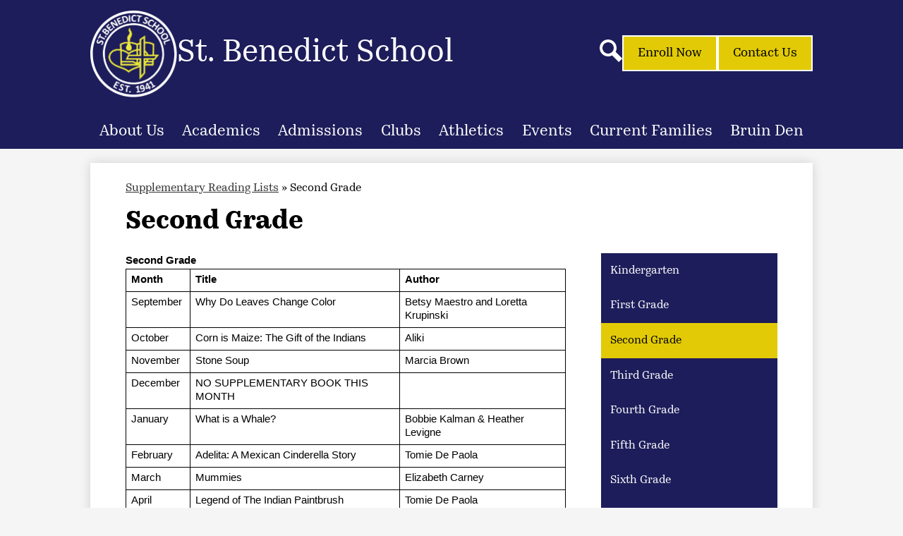

--- FILE ---
content_type: text/html;charset=UTF-8
request_url: https://www.st-benedictschool.org/apps/pages/index.jsp?uREC_ID=3827358&type=d&pREC_ID=2472086
body_size: 9224
content:



































    
<!DOCTYPE html>
<!-- Powered by Edlio -->
    
        <html lang="en" class="edlio desktop">
    
    <!-- prod-cms-tomcat-v2026012904-007 -->
<head>
<script>
edlioCorpDataLayer = [{
"CustomerType": "Single Site",
"AccountExternalId": "0010b00002HIcmRAAT",
"WebsiteName": "St. Benedict School",
"WebsiteId": "SAIBES",
"DistrictExternalId": "",
"DistrictName": "",
"DistrictWebsiteId": ""
}];
</script>
<script>(function(w,d,s,l,i){w[l]=w[l]||[];w[l].push({'gtm.start':
new Date().getTime(),event:'gtm.js'});var f=d.getElementsByTagName(s)[0],
j=d.createElement(s),dl=l!='dataLayer'?'&l='+l:'';j.async=true;j.src=
'https://www.googletagmanager.com/gtm.js?id='+i+dl+ '&gtm_auth=53ANkNZTATx5fKdCYoahug&gtm_preview=env-1&gtm_cookies_win=x';f.parentNode.insertBefore(j,f);
})(window,document,'script','edlioCorpDataLayer','GTM-KFWJKNQ');</script>


<title>Second Grade – Supplementary Reading Lists – St. Benedict School</title>
<meta http-equiv="Content-Type" content="text/html; charset=UTF-8">
<meta name="description" content="Saint Benedict School is located in Montebello, CA.">
<meta property="og:title" content="Second Grade"/>
<meta property="og:description" content=""/>
<meta property="og:image" content="http://www.st-benedictschool.org/pics/SAIBES_LOGO.gif"/>
<meta property="og:image:width" content="250"/>
<meta property="og:image:height" content="250"/>
<meta name="generator" content="Edlio CMS">
<meta name="referrer" content="always">
<meta name="viewport" content="width=device-width, initial-scale=1.0"/>
<link rel="apple-touch-icon" sizes="180x180" href="/apple-touch-icon.png">
<link rel="icon" type="image/png" href="/favicon-32x32.png" sizes="32x32">
<link rel="icon" href="/favicon.ico" type="image/x-icon">
<!--[if lt IE 9]><script src="/apps/js/common/html5shiv-pack-1769720387425.js"></script><![endif]-->
<link rel="stylesheet" href="/apps/shared/main-pack-1769720387425.css" type="text/css">
<link rel="stylesheet" href="/shared/main.css" type="text/css">
<link rel="stylesheet" href="/apps/webapps/global/public/css/site-pack-1769720387425.css" type="text/css">
<link rel="stylesheet" href="/apps/webapps/global/public/css/temp-pack-1769720387425.css" type="text/css">
<link rel="stylesheet" href="/apps/shared/web_apps-pack-1769720387425.css" type="text/css">
<script src="/apps/js/common/common-pack-1769720387425.js" type="text/javascript" charset="utf-8"></script>

<link href="/apps/js/common/fileicons-pack-1769720387425.css" type="text/css" rel="stylesheet">
<link href="/apps/js/components/magnific-popup-pack-1769720387425.css" type="text/css" rel="stylesheet">
<link href="/apps/js/pages/public_pages-pack-1769720387425.css" type="text/css" rel="stylesheet">
<link href="/apps/js/pages/jquery.slideshow-pack-1769720387425.css" type="text/css" rel="stylesheet">
<link href="/apps/js/pages/folder_links-pack-1769720387425.css" type="text/css" rel="stylesheet">
<script type="text/javascript" charset="utf-8" src="/apps/js/jquery/3.7.1/jquery-pack-1769720387425.js"></script>
<script type="text/javascript" charset="utf-8">
					var jq37 = jQuery.noConflict();
				</script>
<script src="/apps/js/common/microevent-pack-1769720387425.js" charset="utf-8"></script>
<script src="/apps/js/pages/jquery.slideshow-pack-1769720387425.js" charset="utf-8"></script>
<script src="/apps/js/components/magnific-popup-pack-1769720387425.js" charset="utf-8"></script>
<script src="/apps/js/components/spin-pack-1769720387425.js" charset="utf-8"></script>
<script src="/apps/js/components/image-lightbox-pack-1769720387425.js" charset="utf-8"></script>
<script src="/apps/js/pages/public_pages-pack-1769720387425.js" charset="utf-8"></script>
<script src="/apps/js/pages/submenu-pack-1769720387425.js" charset="utf-8"></script>
<script type="application/ld+json">
                    {
                        "@context": "http://schema.org",
                        "@type": "BreadcrumbList",
                        "itemListElement": [
                            
                            
                                {
                                    "@type": "ListItem",
                                    "position": 1,
                                    "item": {
                                        "@id": "http://www.st-benedictschool.org/apps/pages/index.jsp?uREC_ID=3827358&type=d",
                                        "name": "Supplementary Reading Lists"
                                    }
                                },
                                
                                {
                                    "@type": "ListItem",
                                    "position": 2,
                                    "item": {
                                        "@id": "http://www.st-benedictschool.org/apps/pages/index.jsp?uREC_ID=3827358&type=d&pREC_ID=2472086",
                                        "name": "Second Grade"
                                    }
                                }
                            
                        ]
                    }
                </script>
<script src="/apps/js/common/list-pack.js"></script>
<script type="text/javascript">
                window.edlio = window.edlio || {};
                window.edlio.isEdgeToEdge = false;
            </script>

<script type="text/javascript">
                document.addEventListener("DOMContentLoaded", function() {
                    const translateElement = document.getElementById("google_translate_element");
                    const mutationObserverCallback = function (mutationsList, observer) {
                        for (const mutation of mutationsList) {
                            if (mutation.type === 'childList') {
                                mutation.addedNodes.forEach(function (node) {
                                    if (node.nodeType === 1 && node.id === 'goog-gt-tt') {
                                        const form_element = document.getElementById("goog-gt-votingForm");
                                        if (form_element) {
                                            form_element.remove();
                                            observer.disconnect();
                                        }
                                    }
                                })
                            }
                        }
                    }

                    if (translateElement) {
                        const observer = new MutationObserver(mutationObserverCallback);
                        observer.observe(document.body, { childList: true, subtree: true });
                    }
                });
            </script>


</head>


    
	
		
		
			



<body >

<header id="header_main" class="site-header1a site-header bg-color-1" aria-label="Main Site Header">

<a class="skip-to-content-link" href="#content_main">Skip to main content</a>
	<div class="school-name header-title">
		<a href="/" class="school-logo">
			<img class="logo-image" src="/pics/school_logo.png" alt="">
			<div class="school-name-inner">
				St. Benedict School
			</div>
		</a>
	</div>

	<nav id="sitenav_main" class="sitenav sitenav-main nav-group column" aria-label="Main Site Navigation">
		<button id="sitenav_main_mobile_toggle" class="nav-mobile-toggle accessible-megamenu-toggle animated"><span class="hidden">Main Menu Toggle</span><span class="nav-mobile-icon-indicator"><span class="nav-mobile-icon-indicator-inner"></span></span></button>
		<ul class="nav-menu">
			
				<li class="nav-item">
					<a href="javascript:;" ><span class="nav-item-inner">About Us</span></a>
					
						<div class="sub-nav">
							<ul class="sub-nav-group">
								
									
										<li class="sub-nav-item"><a href="/apps/pages/index.jsp?uREC_ID=3799848&type=d&pREC_ID=2460236" >Mission & Philosphy</a></li>
									
								
									
										<li class="sub-nav-item"><a href="/apps/pages/index.jsp?uREC_ID=3799848&type=d&pREC_ID=2593092" >Meet the Principal</a></li>
									
								
									
										<li class="sub-nav-item"><a href="/apps/pages/index.jsp?uREC_ID=3799848&type=d&pREC_ID=2577502" >Office Staff</a></li>
									
								
									
										<li class="sub-nav-item"><a href="/apps/staff/" >Staff Directory</a></li>
									
								
									
										<li class="sub-nav-item"><a href="/apps/pages/index.jsp?uREC_ID=3799848&type=d&pREC_ID=2576778" >SBS Alumni</a></li>
									
								
									
										<li class="sub-nav-item"><a href="/apps/pages/index.jsp?uREC_ID=3827299&type=d&pREC_ID=2472012" >Patron Saints</a></li>
									
								
									
										<li class="sub-nav-item"><a href="/apps/pages/index.jsp?uREC_ID=3799848&type=d&pREC_ID=2534385" >Pastor/ Augustinian Recollects</a></li>
									
								
							</ul>
						</div>
					
				</li>
			
				<li class="nav-item">
					<a href="javascript:;" ><span class="nav-item-inner">Academics</span></a>
					
						<div class="sub-nav">
							<ul class="sub-nav-group">
								
									
										<li class="sub-nav-item"><a href="/apps/pages/index.jsp?uREC_ID=3827304&type=d&pREC_ID=2472025" >School Wide Learning Expectations</a></li>
									
								
									
										<li class="sub-nav-item"><a href="/apps/pages/index.jsp?uREC_ID=3827304&type=d&pREC_ID=2472107" >Academic & Behavior Grading Key</a></li>
									
								
									
										<li class="sub-nav-item"><a href="/apps/pages/index.jsp?uREC_ID=3827305&type=d" >Academic Advisor</a></li>
									
								
									
										<li class="sub-nav-item"><a href="/apps/pages/index.jsp?uREC_ID=3827358&type=d" >Supplementary Reading Lists</a></li>
									
								
							</ul>
						</div>
					
				</li>
			
				<li class="nav-item">
					<a href="javascript:;" ><span class="nav-item-inner">Admissions</span></a>
					
						<div class="sub-nav">
							<ul class="sub-nav-group">
								
									
										<li class="sub-nav-item"><a href="/apps/pages/index.jsp?uREC_ID=3827309&type=d" >Admissions</a></li>
									
								
									
										<li class="sub-nav-item"><a href="/apps/pages/index.jsp?uREC_ID=3827309&type=d&pREC_ID=2472030" >Tuition & Fees</a></li>
									
								
									
										<li class="sub-nav-item"><a href="/apps/pages/index.jsp?uREC_ID=3827304&type=d&pREC_ID=2472026" >Academic Policies</a></li>
									
								
									
										<li class="sub-nav-item"><a href="/apps/pages/index.jsp?uREC_ID=3827309&type=d&pREC_ID=2472034" >TK/Kindergarten Enrollment Requirements</a></li>
									
								
									
										<li class="sub-nav-item"><a href="/apps/pages/index.jsp?uREC_ID=3799848&type=d&pREC_ID=2472022" >Uniform Policy </a></li>
									
								
							</ul>
						</div>
					
				</li>
			
				<li class="nav-item">
					<a href="javascript:;" ><span class="nav-item-inner">Clubs</span></a>
					
						<div class="sub-nav">
							<ul class="sub-nav-group">
								
									
										<li class="sub-nav-item"><a href="/apps/pages/index.jsp?uREC_ID=3827338&type=d" >Clubs</a></li>
									
								
							</ul>
						</div>
					
				</li>
			
				<li class="nav-item">
					<a href="javascript:;" ><span class="nav-item-inner">Athletics</span></a>
					
						<div class="sub-nav">
							<ul class="sub-nav-group">
								
									
										<li class="sub-nav-item"><a href="/apps/pages/index.jsp?uREC_ID=4325188&type=d&pREC_ID=2532420" >Sports Teams</a></li>
									
								
									
										<li class="sub-nav-item"><a href="/apps/pages/index.jsp?uREC_ID=4325188&type=d&pREC_ID=2532447" >Lady Bruins Cheer</a></li>
									
								
							</ul>
						</div>
					
				</li>
			
				<li class="nav-item">
					<a href="javascript:;" ><span class="nav-item-inner">Events</span></a>
					
						<div class="sub-nav">
							<ul class="sub-nav-group">
								
									
										<li class="sub-nav-item"><a href="/apps/events/?id=0" >Events</a></li>
									
								
							</ul>
						</div>
					
				</li>
			
				<li class="nav-item">
					<a href="javascript:;" ><span class="nav-item-inner">Current Families</span></a>
					
						<div class="sub-nav">
							<ul class="sub-nav-group">
								
									
										<li class="sub-nav-item"><a href="/apps/pages/index.jsp?uREC_ID=3827350&type=d&pREC_ID=2532450" >Parent / Student Handbook</a></li>
									
								
									
										<li class="sub-nav-item"><a href="/apps/pages/index.jsp?uREC_ID=3827351&type=d" >Supply Lists</a></li>
									
								
									
										<li class="sub-nav-item"><a href="/apps/pages/index.jsp?uREC_ID=3827301&type=d" >Bell Schedules</a></li>
									
								
									
										<li class="sub-nav-item"><a href="/apps/pages/index.jsp?uREC_ID=3827350&type=d&pREC_ID=2472096" >Monthly Calendar</a></li>
									
								
									
										<li class="sub-nav-item"><a href="https://secure.gradelink.com/gradelink"  target="_blank">Gradelink</a></li>
									
								
									
										<li class="sub-nav-item"><a href="/apps/pages/index.jsp?uREC_ID=3827350&type=d&pREC_ID=2472094" >Emergency Packets</a></li>
									
								
									
										<li class="sub-nav-item"><a href="/apps/pages/index.jsp?uREC_ID=3827350&type=d&pREC_ID=2532243" >Bruin Day Care</a></li>
									
								
									
										<li class="sub-nav-item"><a href="/apps/pages/index.jsp?uREC_ID=3827350&type=d&pREC_ID=2625265" >SBS Lunch Program</a></li>
									
								
							</ul>
						</div>
					
				</li>
			
				<li class="nav-item">
					<a href="javascript:;" ><span class="nav-item-inner">Bruin Den</span></a>
					
						<div class="sub-nav">
							<ul class="sub-nav-group">
								
									
										<li class="sub-nav-item"><a href="/apps/pages/index.jsp?uREC_ID=3827364&type=d" >Bruin Den</a></li>
									
								
							</ul>
						</div>
					
				</li>
			
		</ul>
	</nav>

	<div class="header-secondary-content">
		<div class="search-holder">
			<a href="/apps/search" class="search-icon-link"><svg xmlns="http://www.w3.org/2000/svg" version="1.1" x="0" y="0" viewBox="0 0 64 64" xml:space="preserve"><path d="M64 54L45.2 35.2C47 31.9 48 28.1 48 24 48 10.7 37.3 0 24 0S0 10.7 0 24s10.7 24 24 24c4.1 0 7.9-1 11.2-2.8L54 64 64 54zM8 24c0-8.8 7.2-16 16-16s16 7.2 16 16 -7.2 16-16 16S8 32.8 8 24z"/></svg><span class="hidden">Search</span></a>
		</div>
		
		<nav id="topbar_nav" class="header-secondary-nav " aria-labelledby="topbar_nav_header">

			<div class="hidden" id="topbar_nav_header">Header Buttons</div>
			<ul class="links-list">

				
					<li class="link-item item-name"><a href="https://www.st-benedictschool.org/apps/pages/index.jsp?uREC_ID=3827309&type=d&pREC_ID=2472029"><span class="link-text">Enroll Now</span></a></li>
				
					<li class="link-item item-name"><a href="https://www.st-benedictschool.org/apps/contact/"><span class="link-text">Contact Us</span></a></li>
				
			</ul>
		</nav>
	</div>
</header>
<main id="content_main" class="site-content" aria-label="Main Site Content" tabindex="-1">


		
	
    

    


<style>
	:root {
		--primary-color: rgb(29, 29, 91);
		--over-primary-color: rgb(255, 255, 255);
		--secondary-color: rgb(226, 203, 6);
		--over-secondary-color: rgb(0, 0, 0);
	}
</style>




    
    
    

















    

    








    <span id="breadcrumbs" class="breadcrumb  ">
    
    <a href="/apps/pages/index.jsp?uREC_ID=3827358&type=d" aria-label="Back to Supplementary Reading Lists">Supplementary Reading Lists</a>

    
        
        
            <!-- skip last element -->
            
    

    
        &raquo; <span>Second Grade</span>
    

    </span>





        <h1 class="pageTitle ">Second Grade</h1>
    


<div class="right-aligned pages-content-wrapper style-overwrite  ">




<script>
	var script = document.createElement('script');
	script.src = "https://cdnjs.cloudflare.com/ajax/libs/tota11y/0.1.6/tota11y.min.js";

	if(getQueryString('tota11y') === 'true') {
		document.head.append(script);
	}	

	function getQueryString (field, url) {
		var href = url ? url : window.location.href;
		var reg = new RegExp( '[?&]' + field + '=([^&#]*)', 'i' );
		var string = reg.exec(href);
		return string ? string[1] : null;
	}
</script>

<div class="pages-left-column-wrapper" 
	style="margin-left: -262px;"
> 
	<div class="pages-left-column pages-column" 
			style="margin-left: 262px"
	>



		<div class="page-block page-block-text  ">
			<div class="placeholder-tinymce-text">
<p style="line-height: 1.38; margin: 0px; padding: 0px;"><strong><span style="font-size: 11pt; font-family: Arial,sans-serif; color: #000000; background-color: transparent; font-variant: normal; text-decoration: none; vertical-align: baseline; white-space: pre-wrap;">Second Grade</span></strong></p>
<table style="border: none; border-collapse: collapse; table-layout: fixed; width: 468pt;">
<tbody>
<tr style="height: 0pt;">
<td style="vertical-align: top; padding: 5pt 5pt 5pt 5pt; overflow: hidden; overflow-wrap: break-word; border: solid #000000 1pt;">
<p style="line-height: 1.2; margin: 0px; padding: 0px;"><strong><span style="font-size: 11pt; font-family: Arial,sans-serif; color: #000000; background-color: transparent; font-variant: normal; text-decoration: none; vertical-align: baseline; white-space: pre-wrap;">Month</span></strong></p>
</td>
<td style="vertical-align: top; padding: 5pt 5pt 5pt 5pt; overflow: hidden; overflow-wrap: break-word; border: solid #000000 1pt;">
<p style="line-height: 1.2; margin: 0px; padding: 0px;"><strong><span style="font-size: 11pt; font-family: Arial,sans-serif; color: #000000; background-color: transparent; font-variant: normal; text-decoration: none; vertical-align: baseline; white-space: pre-wrap;">Title&#160;</span></strong></p>
</td>
<td style="vertical-align: top; padding: 5pt 5pt 5pt 5pt; overflow: hidden; overflow-wrap: break-word; border: solid #000000 1pt;">
<p style="line-height: 1.2; margin: 0px; padding: 0px;"><strong><span style="font-size: 11pt; font-family: Arial,sans-serif; color: #000000; background-color: transparent; font-variant: normal; text-decoration: none; vertical-align: baseline; white-space: pre-wrap;">Author&#160;</span></strong></p>
</td>
</tr>
<tr style="height: 0pt;">
<td style="vertical-align: top; padding: 5pt 5pt 5pt 5pt; overflow: hidden; overflow-wrap: break-word; border: solid #000000 1pt;">
<p style="line-height: 1.2; margin: 0px; padding: 0px;"><span style="font-size: 11pt; font-family: Arial,sans-serif; color: #000000; background-color: transparent; font-weight: 400; font-variant: normal; text-decoration: none; vertical-align: baseline; white-space: pre-wrap;">September&#160;</span></p>
</td>
<td style="vertical-align: top; padding: 5pt 5pt 5pt 5pt; overflow: hidden; overflow-wrap: break-word; border: solid #000000 1pt;">
<p style="line-height: 1.2; margin: 0px; padding: 0px;"><span style="font-size: 11pt; font-family: Arial,sans-serif; color: #000000; background-color: transparent; font-weight: 400; font-variant: normal; text-decoration: none; vertical-align: baseline; white-space: pre-wrap;">Why Do Leaves Change Color&#160;</span></p>
</td>
<td style="vertical-align: top; padding: 5pt 5pt 5pt 5pt; overflow: hidden; overflow-wrap: break-word; border: solid #000000 1pt;">
<p style="line-height: 1.2; margin: 0px; padding: 0px;"><span style="font-size: 11pt; font-family: Arial,sans-serif; color: #000000; background-color: transparent; font-weight: 400; font-variant: normal; text-decoration: none; vertical-align: baseline; white-space: pre-wrap;">Betsy Maestro and Loretta Krupinski</span></p>
</td>
</tr>
<tr style="height: 0pt;">
<td style="vertical-align: top; padding: 5pt 5pt 5pt 5pt; overflow: hidden; overflow-wrap: break-word; border: solid #000000 1pt;">
<p style="line-height: 1.2; margin: 0px; padding: 0px;"><span style="font-size: 11pt; font-family: Arial,sans-serif; color: #000000; background-color: transparent; font-weight: 400; font-variant: normal; text-decoration: none; vertical-align: baseline; white-space: pre-wrap;">October</span></p>
</td>
<td style="vertical-align: top; padding: 5pt 5pt 5pt 5pt; overflow: hidden; overflow-wrap: break-word; border: solid #000000 1pt;">
<p style="line-height: 1.2; margin: 0px; padding: 0px;"><span style="font-size: 11pt; font-family: Arial,sans-serif; color: #000000; background-color: transparent; font-weight: 400; font-variant: normal; text-decoration: none; vertical-align: baseline; white-space: pre-wrap;">Corn is Maize: The Gift of the Indians&#160;</span></p>
</td>
<td style="vertical-align: top; padding: 5pt 5pt 5pt 5pt; overflow: hidden; overflow-wrap: break-word; border: solid #000000 1pt;">
<p style="line-height: 1.2; margin: 0px; padding: 0px;"><span style="font-size: 11pt; font-family: Arial,sans-serif; color: #000000; background-color: transparent; font-weight: 400; font-variant: normal; text-decoration: none; vertical-align: baseline; white-space: pre-wrap;">Aliki</span></p>
</td>
</tr>
<tr style="height: 0pt;">
<td style="vertical-align: top; padding: 5pt 5pt 5pt 5pt; overflow: hidden; overflow-wrap: break-word; border: solid #000000 1pt;">
<p style="line-height: 1.2; margin: 0px; padding: 0px;"><span style="font-size: 11pt; font-family: Arial,sans-serif; color: #000000; background-color: transparent; font-weight: 400; font-variant: normal; text-decoration: none; vertical-align: baseline; white-space: pre-wrap;">November&#160;</span></p>
</td>
<td style="vertical-align: top; padding: 5pt 5pt 5pt 5pt; overflow: hidden; overflow-wrap: break-word; border: solid #000000 1pt;">
<p style="line-height: 1.2; margin: 0px; padding: 0px;"><span style="font-size: 11pt; font-family: Arial,sans-serif; color: #000000; background-color: transparent; font-weight: 400; font-variant: normal; text-decoration: none; vertical-align: baseline; white-space: pre-wrap;">Stone Soup&#160;</span></p>
</td>
<td style="vertical-align: top; padding: 5pt 5pt 5pt 5pt; overflow: hidden; overflow-wrap: break-word; border: solid #000000 1pt;">
<p style="line-height: 1.2; margin: 0px; padding: 0px;"><span style="font-size: 11pt; font-family: Arial,sans-serif; color: #000000; background-color: transparent; font-weight: 400; font-variant: normal; text-decoration: none; vertical-align: baseline; white-space: pre-wrap;">Marcia Brown</span></p>
</td>
</tr>
<tr style="height: 0pt;">
<td style="vertical-align: top; padding: 5pt 5pt 5pt 5pt; overflow: hidden; overflow-wrap: break-word; border: solid #000000 1pt;">
<p style="line-height: 1.2; margin: 0px; padding: 0px;"><span style="font-size: 11pt; font-family: Arial,sans-serif; color: #000000; background-color: transparent; font-weight: 400; font-variant: normal; text-decoration: none; vertical-align: baseline; white-space: pre-wrap;">December</span></p>
</td>
<td style="vertical-align: top; padding: 5pt 5pt 5pt 5pt; overflow: hidden; overflow-wrap: break-word; border: solid #000000 1pt;">
<p style="line-height: 1.2; margin: 0px; padding: 0px;"><span style="font-size: 11pt; font-family: Arial,sans-serif; color: #000000; background-color: transparent; font-weight: 400; font-variant: normal; text-decoration: none; vertical-align: baseline; white-space: pre-wrap;">NO SUPPLEMENTARY BOOK THIS MONTH</span></p>
</td>
<td style="vertical-align: top; padding: 5pt 5pt 5pt 5pt; overflow: hidden; overflow-wrap: break-word; border: solid #000000 1pt;">&#160;</td>
</tr>
<tr style="height: 0pt;">
<td style="vertical-align: top; padding: 5pt 5pt 5pt 5pt; overflow: hidden; overflow-wrap: break-word; border: solid #000000 1pt;">
<p style="line-height: 1.2; margin: 0px; padding: 0px;"><span style="font-size: 11pt; font-family: Arial,sans-serif; color: #000000; background-color: transparent; font-weight: 400; font-variant: normal; text-decoration: none; vertical-align: baseline; white-space: pre-wrap;">January</span></p>
</td>
<td style="vertical-align: top; padding: 5pt 5pt 5pt 5pt; overflow: hidden; overflow-wrap: break-word; border: solid #000000 1pt;">
<p style="line-height: 1.2; margin: 0px; padding: 0px;"><span style="font-size: 11pt; font-family: Arial,sans-serif; color: #000000; background-color: transparent; font-weight: 400; font-variant: normal; text-decoration: none; vertical-align: baseline; white-space: pre-wrap;">What is a Whale?&#160;</span></p>
</td>
<td style="vertical-align: top; padding: 5pt 5pt 5pt 5pt; overflow: hidden; overflow-wrap: break-word; border: solid #000000 1pt;">
<p style="line-height: 1.2; margin: 0px; padding: 0px;"><span style="font-size: 11pt; font-family: Arial,sans-serif; color: #000000; background-color: transparent; font-weight: 400; font-variant: normal; text-decoration: none; vertical-align: baseline; white-space: pre-wrap;">Bobbie Kalman &amp; Heather Levigne</span></p>
</td>
</tr>
<tr style="height: 0pt;">
<td style="vertical-align: top; padding: 5pt 5pt 5pt 5pt; overflow: hidden; overflow-wrap: break-word; border: solid #000000 1pt;">
<p style="line-height: 1.2; margin: 0px; padding: 0px;"><span style="font-size: 11pt; font-family: Arial,sans-serif; color: #000000; background-color: transparent; font-weight: 400; font-variant: normal; text-decoration: none; vertical-align: baseline; white-space: pre-wrap;">February&#160;</span></p>
</td>
<td style="vertical-align: top; padding: 5pt 5pt 5pt 5pt; overflow: hidden; overflow-wrap: break-word; border: solid #000000 1pt;">
<p style="line-height: 1.2; margin: 0px; padding: 0px;"><span style="font-size: 11pt; font-family: Arial,sans-serif; color: #000000; background-color: transparent; font-weight: 400; font-variant: normal; text-decoration: none; vertical-align: baseline; white-space: pre-wrap;">Adelita: A Mexican Cinderella Story</span></p>
</td>
<td style="vertical-align: top; padding: 5pt 5pt 5pt 5pt; overflow: hidden; overflow-wrap: break-word; border: solid #000000 1pt;">
<p style="line-height: 1.2; margin: 0px; padding: 0px;"><span style="font-size: 11pt; font-family: Arial,sans-serif; color: #000000; background-color: transparent; font-weight: 400; font-variant: normal; text-decoration: none; vertical-align: baseline; white-space: pre-wrap;">Tomie De Paola</span></p>
</td>
</tr>
<tr style="height: 0pt;">
<td style="vertical-align: top; padding: 5pt 5pt 5pt 5pt; overflow: hidden; overflow-wrap: break-word; border: solid #000000 1pt;">
<p style="line-height: 1.2; margin: 0px; padding: 0px;"><span style="font-size: 11pt; font-family: Arial,sans-serif; color: #000000; background-color: transparent; font-weight: 400; font-variant: normal; text-decoration: none; vertical-align: baseline; white-space: pre-wrap;">March</span></p>
</td>
<td style="vertical-align: top; padding: 5pt 5pt 5pt 5pt; overflow: hidden; overflow-wrap: break-word; border: solid #000000 1pt;">
<p style="line-height: 1.2; margin: 0px; padding: 0px;"><span style="font-size: 11pt; font-family: Arial,sans-serif; color: #000000; background-color: transparent; font-weight: 400; font-variant: normal; text-decoration: none; vertical-align: baseline; white-space: pre-wrap;">Mummies&#160;</span></p>
</td>
<td style="vertical-align: top; padding: 5pt 5pt 5pt 5pt; overflow: hidden; overflow-wrap: break-word; border: solid #000000 1pt;">
<p style="line-height: 1.2; margin: 0px; padding: 0px;"><span style="font-size: 11pt; font-family: Arial,sans-serif; color: #000000; background-color: transparent; font-weight: 400; font-variant: normal; text-decoration: none; vertical-align: baseline; white-space: pre-wrap;">Elizabeth Carney&#160;</span></p>
</td>
</tr>
<tr style="height: 0pt;">
<td style="vertical-align: top; padding: 5pt 5pt 5pt 5pt; overflow: hidden; overflow-wrap: break-word; border: solid #000000 1pt;">
<p style="line-height: 1.2; margin: 0px; padding: 0px;"><span style="font-size: 11pt; font-family: Arial,sans-serif; color: #000000; background-color: transparent; font-weight: 400; font-variant: normal; text-decoration: none; vertical-align: baseline; white-space: pre-wrap;">April</span></p>
</td>
<td style="vertical-align: top; padding: 5pt 5pt 5pt 5pt; overflow: hidden; overflow-wrap: break-word; border: solid #000000 1pt;">
<p style="line-height: 1.2; margin: 0px; padding: 0px;"><span style="font-size: 11pt; font-family: Arial,sans-serif; color: #000000; background-color: transparent; font-weight: 400; font-variant: normal; text-decoration: none; vertical-align: baseline; white-space: pre-wrap;">Legend of The Indian Paintbrush</span></p>
</td>
<td style="vertical-align: top; padding: 5pt 5pt 5pt 5pt; overflow: hidden; overflow-wrap: break-word; border: solid #000000 1pt;">
<p style="line-height: 1.2; margin: 0px; padding: 0px;"><span style="font-size: 11pt; font-family: Arial,sans-serif; color: #000000; background-color: transparent; font-weight: 400; font-variant: normal; text-decoration: none; vertical-align: baseline; white-space: pre-wrap;">Tomie De Paola&#160;</span></p>
</td>
</tr>
<tr style="height: 0pt;">
<td style="vertical-align: top; padding: 5pt 5pt 5pt 5pt; overflow: hidden; overflow-wrap: break-word; border: solid #000000 1pt;">
<p style="line-height: 1.2; margin: 0px; padding: 0px;"><span style="font-size: 11pt; font-family: Arial,sans-serif; color: #000000; background-color: transparent; font-weight: 400; font-variant: normal; text-decoration: none; vertical-align: baseline; white-space: pre-wrap;">May/June</span></p>
</td>
<td style="vertical-align: top; padding: 5pt 5pt 5pt 5pt; overflow: hidden; overflow-wrap: break-word; border: solid #000000 1pt;">
<p style="line-height: 1.2; margin: 0px; padding: 0px;"><span style="font-size: 11pt; font-family: Arial,sans-serif; color: #000000; background-color: transparent; font-weight: 400; font-variant: normal; text-decoration: none; vertical-align: baseline; white-space: pre-wrap;">Charlie and the Chocolate Factory&#160;</span></p>
</td>
<td style="vertical-align: top; padding: 5pt 5pt 5pt 5pt; overflow: hidden; overflow-wrap: break-word; border: solid #000000 1pt;">
<p style="line-height: 1.2; margin: 0px; padding: 0px;"><span style="font-size: 11pt; font-family: Arial,sans-serif; color: #000000; background-color: transparent; font-weight: 400; font-variant: normal; text-decoration: none; vertical-align: baseline; white-space: pre-wrap;">Roald Dahl</span></p>
</td>
</tr>
</tbody>
</table>
</div>
	</div>



	</div>
</div>


<div 
	class="pages-right-column pages-column" 
	style="width: 250px;"
	
>




    <div class="page-block page-block-nav page-block-nav-colors ">
        <nav
            class=""
            aria-label="Navigation for Supplementary Reading Lists section"
            data-type="vertical">
            <ul>

        <li class=" ">
            <div class="title-wrapper">
    <a href="/apps/pages/index.jsp?uREC_ID=3827358&type=d&pREC_ID=2472081"  >
        <span class="title">Kindergarten</span>
    </a>

            </div>
        </li>

        <li class=" ">
            <div class="title-wrapper">
    <a href="/apps/pages/index.jsp?uREC_ID=3827358&type=d&pREC_ID=2472083"  >
        <span class="title">First Grade</span>
    </a>

            </div>
        </li>

        <li class="current ">
            <div class="title-wrapper">
    <a href="/apps/pages/index.jsp?uREC_ID=3827358&type=d&pREC_ID=2472086" aria-current="Page" >
        <span class="title">Second Grade</span>
    </a>

            </div>
        </li>

        <li class=" ">
            <div class="title-wrapper">
    <a href="/apps/pages/index.jsp?uREC_ID=3827358&type=d&pREC_ID=2472088"  >
        <span class="title">Third Grade</span>
    </a>

            </div>
        </li>

        <li class=" ">
            <div class="title-wrapper">
    <a href="/apps/pages/index.jsp?uREC_ID=3827358&type=d&pREC_ID=2472089"  >
        <span class="title">Fourth Grade</span>
    </a>

            </div>
        </li>

        <li class=" ">
            <div class="title-wrapper">
    <a href="/apps/pages/index.jsp?uREC_ID=3827358&type=d&pREC_ID=2472090"  >
        <span class="title">Fifth Grade</span>
    </a>

            </div>
        </li>

        <li class=" ">
            <div class="title-wrapper">
    <a href="/apps/pages/index.jsp?uREC_ID=3827358&type=d&pREC_ID=2472091"  >
        <span class="title">Sixth Grade</span>
    </a>

            </div>
        </li>

        <li class=" ">
            <div class="title-wrapper">
    <a href="/apps/pages/index.jsp?uREC_ID=3827358&type=d&pREC_ID=2472092"  >
        <span class="title">Seventh Grade</span>
    </a>

            </div>
        </li>

        <li class=" ">
            <div class="title-wrapper">
    <a href="/apps/pages/index.jsp?uREC_ID=3827358&type=d&pREC_ID=2472093"  >
        <span class="title">Eighth Grade</span>
    </a>

            </div>
        </li>
            </ul>
        </nav>
    </div>


</div>
	</div>








	
</main>
<footer class="site-footer modular-footer bg-color-1" id="footer_main" aria-label="Main Site Footer">
<div class="footer-grid">
<div class="footer-row width-constrain-row convert-none padded-row">
<div class="footer-row-inner">
<div class="footer-column">
<div class="school-name footer-title school-logo logo-orientation-vertical ">
<img class="logo-image" src="/pics/school_logo.png" alt="">
<div class="school-name-inner">
St. Benedict School
</div>
</div>
<div class="footer-address ">
<span class="footer-info-block"><a href="/apps/maps">217 N. 10TH Street, Montebello, CA 90640</a></span>
<span class="footer-info-block">Phone: <a href="tel:+13237213348">(323) 721-3348 </a></span>
<span class="footer-info-block">E-mail: <a href="/cdn-cgi/l/email-protection#dbbabfb6b2a8a8b2b4b5a89ba8aff6b9beb5bebfb2b8aff5b4a9bc"><span class="__cf_email__" data-cfemail="ea8b8e8783999983858499aa999ec7888f848f8e83899ec485988d">[email&#160;protected]</span></a></span>
</div>
<nav id="footer_nav" class="footer-secondary-nav flat-icon-colors" aria-labelledby="footer_nav_header">
<div class="section-title" id="footer_nav_header">Useful Links</div>
<ul class="links-list">
<li class="link-item item-name"><a href="/apps/staff"><span class="link-text">Staff Directory</span></a></li>
<li class="link-item item-name"><a href="/"><span class="link-text">Enrollment/Registration</span></a></li>
</ul>
</nav>
<nav id="social_footer_nav" class="footer-secondary-nav icon-only flat-icon-colors" aria-labelledby="social_footer_nav_header">
<div class="hidden" id="social_footer_nav_header">Social Media Links</div>
<ul class="links-list">
<li class="link-item item-name"><a href="https://www.facebook.com/people/St-Benedict-School/100068027942122/"><img aria-hidden="true" alt="" src=/apps/webapps/next/global/cms-icon-library/svgs/raw/FacebookColor.svg onload="(function(e){var t=e.src,n=new XMLHttpRequest;n.open('GET',t,!0),n.responseType='text',n.onload=function(){if(n.readyState===n.DONE&&200===n.status){var r=n.responseText;if(r){var t=(new DOMParser).parseFromString(r,'text/xml').getElementsByTagName('svg')[0];t.removeAttribute('xmlns:a'), t.ariaHidden='true', e.parentNode.replaceChild(t,e)}}},n.send(null)})(this)"/><span class="link-text">Facebook</span></a></li>
<li class="link-item item-name"><a href="https://www.instagram.com/saintbenedictschool/"><img aria-hidden="true" alt="" src=/apps/webapps/next/global/cms-icon-library/svgs/raw/InstagramColor.svg onload="(function(e){var t=e.src,n=new XMLHttpRequest;n.open('GET',t,!0),n.responseType='text',n.onload=function(){if(n.readyState===n.DONE&&200===n.status){var r=n.responseText;if(r){var t=(new DOMParser).parseFromString(r,'text/xml').getElementsByTagName('svg')[0];t.removeAttribute('xmlns:a'), t.ariaHidden='true', e.parentNode.replaceChild(t,e)}}},n.send(null)})(this)"/><span class="link-text">Instagram</span></a></li>
</ul>
</nav>
<a href="http://admin.st-benedictschool.org" class="edlio-login-link"><span class="edlio-logo"><svg xmlns="http://www.w3.org/2000/svg" viewBox="0 0 334.98 366.6"><path d="M334.77 247.52c-.63-4.94-5.66-7.44-10.28-6.85a11.59 11.59 0 00-8 5.43c-23.16 29.34-57.2 46.9-92.85 51.44-43.63 5.57-82.93-7.61-109.26-40.05-6.64-9.83-12.76-21-16.33-33.09-.31-2.48.85-3.88 3.5-4.21 40.32-5.15 142.69-29.55 181.19-48.92 24.25-10 30.9-31.58 28.61-49.51C307.5 92 285.64 67 252.41 54.71l15.81-27.57a10 10 0 00-12.12-13L153.99 43.36l-1.53-35.95A6.94 6.94 0 00140.64 2s-71.27 57.93-90.6 91.53L17.28 72.12A9.67 9.67 0 003.19 81.9s-9.76 66.22 4.85 146.51c13.48 74.06 70.35 110.76 70.35 110.76 29.25 21.26 68.12 31.35 112.25 26.03 65.45-8.37 125.8-51.26 144.15-112.64a14.41 14.41 0 00-.02-5.04zm-248.06-53.7c-.79-6.18-1.47-16.77-.94-23.12 2.52-29 16.31-54.89 42-67.64l13.4-5.12a87 87 0 0112.25-2.47c46.28-5.92 76 31.74 78.72 53.37 1.35 10.5-109.91 44.2-139.66 48-3.32.44-5.46-.55-5.77-3.02z"/></svg>
<span class="hidden">Edlio</span></span> Login</a> <a href="http://www.edlio.com" class="powered-by-edlio-logo edlio-logo-horiz"><svg xmlns="http://www.w3.org/2000/svg" viewBox="0 0 3857.05 489.14"><path d="M3789.08 332.42c0 54.66 36.78 119.82 91.43 119.82 42 0 59.91-34.69 59.91-72.52 0-55.7-34.69-124-91.44-124-41-1-59.9 36.79-59.9 76.72m215.44 6.31c0 73.57-51.49 152.39-152.39 152.39-87.23 0-126.11-57.8-126.11-121.91 0-73.57 53.6-153.44 152.39-153.44 86.18 0 126.11 59.9 126.11 123M3611.46 98.06c-7.35 0-14.71 3.15-21 11.56-2.1 3.15-3.15 6.31-4.2 10.51-1 9.46 2.1 16.81 8.41 23.12a21.18 21.18 0 0018.92 6.31 22 22 0 0016.81-8.41c6.31-7.36 8.41-15.77 6.31-24.17 0-2.11-1.05-3.16-2.11-5.26-5.25-9.46-13.66-13.66-23.12-13.66m4.21-39.94c1-1 3.15 0 3.15 1.05 0 3.16 0 7.36-1.05 10.51v1h12.61c2.1 0 5.26 0 7.36-1a23.65 23.65 0 007.35-1.05c2.11 0 3.16 2.1 2.11 3.15-1 3.16-3.16 6.31-6.31 10.51 1.05 1.06 3.15 2.11 4.2 4.21l3.16 3.15c0 1 13.66 13.66 13.66 28.38a69.41 69.41 0 01-1 14.71 76.55 76.55 0 01-4.21 14.71c-3.15 5.26-6.3 10.51-11.56 14.72a24.79 24.79 0 01-9.45 6.3 8 8 0 01-4.21 2.11c-2.1 1-5.25 2.1-7.36 3.15s-5.25 1.05-7.35 1.05h-12.61a19.79 19.79 0 01-8.41-2.1c-2.1-1.05-4.21-1.05-6.31-2.1-16.81-8.41-29.42-25.23-29.42-45.2v-9.45c1.05-11.57 1.05-22.07 2.1-33.64 0-3.15 3.15-4.2 5.25-2.1s5.26 4.21 7.36 7.36l3.15-3.15c1.05-1.05 2.1-2.11 3.15-2.11 2.11-1.05 3.16-2.1 5.26-3.15 2.1-2.1 5.25-3.15 7.36-5.25 2.1-1 3.15-2.11 5.25-3.16 3.15-3.15 12.61-9.45 16.82-12.61m-35.74 350c-1 31.53-5.25 52.55-36.78 58.86a9.21 9.21 0 00-7.36 9.46c0 5.25 4.21 8.4 7.36 8.4h135.58c4.2 0 8.4-3.15 8.4-9.45 0-5.26-3.15-8.41-7.35-8.41-28.38-5.26-30.48-27.33-30.48-50.45l6.3-194.43c-4.2-5.25-11.56-7.35-18.91-7.35-9.46 0-15.77 5.25-24.18 9.46-16.81 10.5-42 22.07-63.05 25.22-8.41 1-11.56 6.3-11.56 11.56 0 3.15 2.1 7.36 4.2 8.41 27.32 0 39.94 8.4 39.94 29.42zm-117.7 9.46c0 23.12 3.15 45.19 30.47 49.4 4.21 1.05 7.36 4.2 7.36 8.41 0 6.3-4.2 9.46-9.46 9.46h-134.59c-4.21 0-7.36-3.16-8.41-8.41A9.2 9.2 0 013355 467c30.48-7.36 35.73-32.58 35.73-58.86l7.36-233.31c0-21-13.67-29.43-39.94-29.43a13.31 13.31 0 01-4.2-9.46c0-5.25 3.15-9.45 11.56-10.51 21-4.2 46.24-14.71 62-25.22 8.41-5.25 14.72-9.46 25.23-9.46 6.3 0 13.66 3.16 18.92 7.36zm-399.37-75.67c0 54.65 30.48 98.79 74.62 98.79 41 0 64.11-35.73 65.16-87.23l3.15-67.26c0-4.2-1.05-6.3-3.15-8.41-14.72-17.86-38.89-27.32-62-27.32-49.4 0-77.77 36.78-77.77 91.43m134.52-114.55a57.76 57.76 0 019.46 7.35l2.1 2.11c1 0 1-1 1-2.11a119.19 119.19 0 01-1-14.71l2.1-44.14c0-24.17-18.91-29.43-41-29.43q-3.17-3.15-3.16-9.46c0-5.25 3.16-9.45 10.51-10.5 21-4.21 47.3-14.72 64.11-25.23 7.36-5.25 14.72-9.46 24.18-9.46 6.3 0 13.66 3.16 18.91 7.36l-10.57 305.8c0 27.33 6.31 45.19 26.28 49.4 7.35 1.05 10.51 0 13.66 1.05s4.2 2.1 4.2 5.25-2.1 5.26-4.2 7.36c-13.66 11.56-36.78 22.07-61 22.07-31.53 0-50.44-22.07-50.44-53.6 0-4.2 0-8.41 1.05-11.56 0-1.05 0-2.1-1.05-2.1a1 1 0 00-1 1.05c-18.92 39.94-55.71 68.31-96.69 68.31-72.52 0-108.25-58.85-108.25-120.86 0-86.18 62-154.49 148.18-154.49 18.92-1 36.79 2.1 52.55 10.51m-435.1 93.53c0 5.26 0 14.72 1 20 0 2.1 2.1 3.16 5.26 3.16 24.17-3.16 114.55-32.58 113.5-42-2.1-18.92-27.32-51.5-65.16-46.25-34.68 4.21-52.55 32.58-54.65 65.16m183.92-42c2.1 15.76-3.15 34.68-22.07 43.09-31.49 16.71-114.51 37.73-147.09 42.98-2.11 0-3.16 1.06-3.16 3.16 3.16 10.51 8.41 20 13.66 28.37 22.08 28.38 54.66 39.94 89.34 34.69 29.42-4.21 56.75-18.92 74.62-45.2 1.05-2.1 4.2-4.2 6.3-4.2 4.21 0 8.41 2.1 8.41 6.31v4.2c-13.66 53.6-63.06 90.38-115.61 97.74-72.51 9.46-128.22-35.73-137.67-105.1-10.51-79.87 41-159.74 125.06-171.3 58.86-7.36 101.94 23.12 108.25 65.16" transform="translate(-147.48 -57.69)"/><path d="M338.75 204.21c20 16.81 29.43 42 29.43 75.67s-10.51 58.85-30.48 74.62-50.45 24.17-92.49 24.17h-50.44v83h-47.29V180h96.68c44.14 0 74.62 7.39 94.59 24.21zm-33.63 116.65c9.46-10.51 14.71-25.22 14.71-44.14 0-20-6.3-33.63-17.86-41q-18.92-12.62-56.76-12.62h-48.34v112.48h54.65c26.27 0 44.14-5.26 53.6-14.72zM596.24 432.27c-21 21-48.35 31.53-80.93 31.53s-58.85-10.51-80.92-31.53c-21-21-32.58-47.3-32.58-78.83s10.51-56.75 32.58-78.82c21-21 48.34-31.53 80.92-31.53s58.86 10.51 80.93 31.53c21 21 32.58 47.3 32.58 78.82s-10.51 57.81-32.58 78.83zM467 404.94a67.48 67.48 0 0048.34 20c20 0 35.74-6.31 48.35-20q18.89-18.94 18.89-50.44t-18.92-50.45a67.48 67.48 0 00-48.35-20c-20 0-35.73 6.31-48.34 20Q448.06 323 448.05 354.5q0 29.94 18.95 50.44zM779.11 461.69h-51.5L653 247.3h46.24l53.6 161.85 53.6-161.85h46.24l53.6 161.85 53.6-161.85h46.25L931.5 461.69H880l-50.45-147.13zM1247.84 373.41h-168.16c1 15.77 8.41 28.38 21 37.84 13.66 9.46 28.38 14.71 45.19 14.71 27.33 0 47.3-8.41 61-25.22l26.27 28.37c-23.12 24.18-53.6 35.74-90.38 35.74-30.48 0-55.7-10.51-76.72-30.48s-31.53-47.29-31.53-80.93 10.51-60.95 32.58-79.87c21-20 47.29-29.43 75.67-29.43 29.43 0 53.6 8.41 74.62 26.28 20 17.86 30.48 42 30.48 72.51zm-168.16-34.68h123c0-17.87-5.26-31.53-16.82-41s-25.22-14.71-42-14.71a72 72 0 00-44.14 14.71c-12.72 9.47-20.04 23.13-20.04 41zM1411.79 289.34q-33.11 0-50.45 22.07c-11.56 14.71-16.81 33.63-16.81 58.85v91.43h-45.2V247.3h45.2v43.09a87.77 87.77 0 0129.47-32.58 79.18 79.18 0 0139.94-13.67v45.2zM1660.87 373.41h-168.16c1 15.77 8.41 28.38 21 37.84 13.67 9.46 28.38 14.71 45.19 14.71 27.33 0 47.3-8.41 61-25.22l26.27 28.37c-23.12 24.18-53.59 35.74-90.38 35.74-30.48 0-55.7-10.51-76.72-30.48s-31.53-47.29-31.53-80.93 10.51-60.95 32.58-79.87c21-20 47.3-29.43 75.67-29.43 29.43 0 53.6 8.41 74.62 26.28 20 17.86 30.48 42 30.48 72.51zm-168.16-34.68h123c0-17.87-5.26-31.53-16.82-41s-25.22-14.71-42-14.71a72 72 0 00-44.14 14.71c-12.68 9.47-20.04 23.13-20.04 41zM1729.18 434.37c-20-20-30.48-47.29-30.48-80.93s10.51-59.9 31.53-79.87 45.19-29.43 73.57-29.43 51.5 12.62 69.36 36.79V162.17h45.2v299.52h-45.2v-32.58c-16.81 23.13-41 35.74-72.51 35.74-27.33 0-51.5-10.51-71.47-30.48zm14.71-78.82c0 21 6.31 36.78 20 50.44 13.67 12.61 28.38 18.92 46.25 18.92s32.58-6.31 45.19-20 18.91-29.43 18.91-50.44c0-20-6.3-37.84-18.91-51.5s-27.33-21-45.19-21-33.64 7.36-46.25 21-20 31.56-20 52.58zM2212.63 244.14c28.37 0 53.6 9.46 73.56 29.43s30.48 46.24 30.48 79.87-10.51 59.91-30.48 80.93-44.14 31.53-70.41 31.53-51.5-11.56-72.52-35.74v32.58h-45.19V162.17h45.19v121.91c17.87-26.27 40.99-39.94 69.37-39.94zm-70.42 110.36q0 29.94 18.92 50.44c12.61 12.61 27.32 20 45.19 20s33.68-6.34 46.24-18.94c13.67-12.61 20-29.42 20-50.44s-6.31-37.84-18.92-51.5-28.37-20-46.24-20-33.63 6.31-45.19 20-20 30.47-20 50.44zM2397.6 546.82c-20 0-37.84-7.35-53.6-21l21-36.82c9.45 8.41 18.91 13.66 29.42 13.66s17.87-3.15 24.18-10.51 9.45-14.71 9.45-24.17c0-4.2-28.37-76.72-86.18-220.7h48.35l64.11 157.64 64.11-157.64h48.34l-104 254.33c-6.31 13.66-14.72 25.22-26.28 32.58a63.75 63.75 0 01-38.9 12.63z" transform="translate(-147.48 -57.69)"/></svg>
<span class="hidden">Powered by Edlio</span></a>
</div>
</div>
</div>
</div>
</footer>
<nav id="mobile_footer_nav" class="footer-secondary-nav flat-icon-colors bg-color-2" aria-labelledby="mobile_footer_nav_header">
<div class="hidden" id="mobile_footer_nav_header">Mobile Footer Links</div>
<ul class="links-list">
<li class="link-item item-name"><a href="/apps/staff"><img aria-hidden="true" alt="" src=/apps/webapps/next/global/cms-icon-library/svgs/raw/GlyphGroup3.svg onload="(function(e){var t=e.src,n=new XMLHttpRequest;n.open('GET',t,!0),n.responseType='text',n.onload=function(){if(n.readyState===n.DONE&&200===n.status){var r=n.responseText;if(r){var t=(new DOMParser).parseFromString(r,'text/xml').getElementsByTagName('svg')[0];t.removeAttribute('xmlns:a'), t.ariaHidden='true', e.parentNode.replaceChild(t,e)}}},n.send(null)})(this)"/> Staff Directory</a></li>
<li class="link-item item-name"><a href="/apps/events"><img aria-hidden="true" alt="" src=/apps/webapps/next/global/cms-icon-library/svgs/raw/GlyphCalendar6.svg onload="(function(e){var t=e.src,n=new XMLHttpRequest;n.open('GET',t,!0),n.responseType='text',n.onload=function(){if(n.readyState===n.DONE&&200===n.status){var r=n.responseText;if(r){var t=(new DOMParser).parseFromString(r,'text/xml').getElementsByTagName('svg')[0];t.removeAttribute('xmlns:a'), t.ariaHidden='true', e.parentNode.replaceChild(t,e)}}},n.send(null)})(this)"/> Calendar</a></li>
<li class="link-item item-name"><a href="/apps/news"><img aria-hidden="true" alt="" src=/apps/webapps/next/global/cms-icon-library/svgs/raw/OutlineNewspaper.svg onload="(function(e){var t=e.src,n=new XMLHttpRequest;n.open('GET',t,!0),n.responseType='text',n.onload=function(){if(n.readyState===n.DONE&&200===n.status){var r=n.responseText;if(r){var t=(new DOMParser).parseFromString(r,'text/xml').getElementsByTagName('svg')[0];t.removeAttribute('xmlns:a'), t.ariaHidden='true', e.parentNode.replaceChild(t,e)}}},n.send(null)})(this)"/> News</a></li>
<li class="link-item item-name"><a href="/apps/contact"><img aria-hidden="true" alt="" src=/apps/webapps/next/global/cms-icon-library/svgs/raw/GlyphEnvelope3.svg onload="(function(e){var t=e.src,n=new XMLHttpRequest;n.open('GET',t,!0),n.responseType='text',n.onload=function(){if(n.readyState===n.DONE&&200===n.status){var r=n.responseText;if(r){var t=(new DOMParser).parseFromString(r,'text/xml').getElementsByTagName('svg')[0];t.removeAttribute('xmlns:a'), t.ariaHidden='true', e.parentNode.replaceChild(t,e)}}},n.send(null)})(this)"/> Contact</a></li>
</ul>
</nav>

<script data-cfasync="false" src="/cdn-cgi/scripts/5c5dd728/cloudflare-static/email-decode.min.js"></script><script type="text/javascript" charset="utf-8" src="/apps/js/jquery/1.11.0/jquery-pack-1769720387425.js"></script>
<script src="/apps/js/common/jquery-accessibleMegaMenu.2.js"></script>
<script>
	document.addEventListener('DOMContentLoaded', function() {
		$(function() {
			$('#sitenav_main').accessibleMegaMenu({
				openOnMouseover: true
			});
		});
	});
</script>
<script>
	'use strict'
	function debounce(fun){
	
		var timer;
		return function(event){
			if(timer) clearTimeout(timer);
			timer = setTimeout(fun,500,event);
		};
	}

	document.addEventListener('DOMContentLoaded', function() {
		
		var responsiveList = $('.responsive-slick .items-list');
		var slickStatus;
	
		var breakpoint = 1024;

		responsiveList
			.on('init reInit', function(){ slickStatus = true; })
			.on('destroy', function(){ slickStatus = false; });
		
		if (window.innerWidth < breakpoint){
			responsiveList.slick();
		}
	
		function toggleSlick(){
			if(window.innerWidth < breakpoint && !slickStatus){
				responsiveList.slick();
			}
			if(window.innerWidth >= breakpoint && slickStatus){
				responsiveList.slick('unslick');
			}
		}

		
		$('.slick-container').on('beforeChange', function() {
			$('video', this).each( function(){ 
				$(this).get(0).pause();
			});
		});

		$('.slick-container:not(.responsive-slick) .items-list').slick();
		window.onresize = debounce(toggleSlick);
	});
</script>
<script src="/apps/webapps/common/slick/a-1.0.1/slick-pack.js"></script>
</body>
</html>


<!-- 126ms -->



--- FILE ---
content_type: text/css;charset=utf-8
request_url: https://use.typekit.net/rxr8ruj.css
body_size: 655
content:
/*
 * The Typekit service used to deliver this font or fonts for use on websites
 * is provided by Adobe and is subject to these Terms of Use
 * http://www.adobe.com/products/eulas/tou_typekit. For font license
 * information, see the list below.
 *
 * kazimirtext:
 *   - http://typekit.com/eulas/00000000000000003b9b01c3
 *   - http://typekit.com/eulas/00000000000000003b9b01c4
 *   - http://typekit.com/eulas/00000000000000003b9b01c5
 *   - http://typekit.com/eulas/00000000000000003b9b01c9
 *   - http://typekit.com/eulas/00000000000000003b9b01ca
 * kazimirtext-2:
 *   - http://typekit.com/eulas/00000000000000003b9b01bf
 *   - http://typekit.com/eulas/00000000000000003b9b01c1
 *
 * © 2009-2026 Adobe Systems Incorporated. All Rights Reserved.
 */
/*{"last_published":"2023-06-12 18:38:57 UTC"}*/

@import url("https://p.typekit.net/p.css?s=1&k=rxr8ruj&ht=tk&f=35024.35026.35028.35029.35030.35034.35035&a=87771777&app=typekit&e=css");

@font-face {
font-family:"kazimirtext-2";
src:url("https://use.typekit.net/af/e2062b/00000000000000003b9b01bf/27/l?primer=7cdcb44be4a7db8877ffa5c0007b8dd865b3bbc383831fe2ea177f62257a9191&fvd=n3&v=3") format("woff2"),url("https://use.typekit.net/af/e2062b/00000000000000003b9b01bf/27/d?primer=7cdcb44be4a7db8877ffa5c0007b8dd865b3bbc383831fe2ea177f62257a9191&fvd=n3&v=3") format("woff"),url("https://use.typekit.net/af/e2062b/00000000000000003b9b01bf/27/a?primer=7cdcb44be4a7db8877ffa5c0007b8dd865b3bbc383831fe2ea177f62257a9191&fvd=n3&v=3") format("opentype");
font-display:auto;font-style:normal;font-weight:300;font-stretch:normal;
}

@font-face {
font-family:"kazimirtext-2";
src:url("https://use.typekit.net/af/ed2454/00000000000000003b9b01c1/27/l?primer=7cdcb44be4a7db8877ffa5c0007b8dd865b3bbc383831fe2ea177f62257a9191&fvd=i3&v=3") format("woff2"),url("https://use.typekit.net/af/ed2454/00000000000000003b9b01c1/27/d?primer=7cdcb44be4a7db8877ffa5c0007b8dd865b3bbc383831fe2ea177f62257a9191&fvd=i3&v=3") format("woff"),url("https://use.typekit.net/af/ed2454/00000000000000003b9b01c1/27/a?primer=7cdcb44be4a7db8877ffa5c0007b8dd865b3bbc383831fe2ea177f62257a9191&fvd=i3&v=3") format("opentype");
font-display:auto;font-style:italic;font-weight:300;font-stretch:normal;
}

@font-face {
font-family:"kazimirtext";
src:url("https://use.typekit.net/af/90097c/00000000000000003b9b01c3/27/l?primer=7cdcb44be4a7db8877ffa5c0007b8dd865b3bbc383831fe2ea177f62257a9191&fvd=i4&v=3") format("woff2"),url("https://use.typekit.net/af/90097c/00000000000000003b9b01c3/27/d?primer=7cdcb44be4a7db8877ffa5c0007b8dd865b3bbc383831fe2ea177f62257a9191&fvd=i4&v=3") format("woff"),url("https://use.typekit.net/af/90097c/00000000000000003b9b01c3/27/a?primer=7cdcb44be4a7db8877ffa5c0007b8dd865b3bbc383831fe2ea177f62257a9191&fvd=i4&v=3") format("opentype");
font-display:auto;font-style:italic;font-weight:400;font-stretch:normal;
}

@font-face {
font-family:"kazimirtext";
src:url("https://use.typekit.net/af/0a400a/00000000000000003b9b01c4/27/l?primer=7cdcb44be4a7db8877ffa5c0007b8dd865b3bbc383831fe2ea177f62257a9191&fvd=n4&v=3") format("woff2"),url("https://use.typekit.net/af/0a400a/00000000000000003b9b01c4/27/d?primer=7cdcb44be4a7db8877ffa5c0007b8dd865b3bbc383831fe2ea177f62257a9191&fvd=n4&v=3") format("woff"),url("https://use.typekit.net/af/0a400a/00000000000000003b9b01c4/27/a?primer=7cdcb44be4a7db8877ffa5c0007b8dd865b3bbc383831fe2ea177f62257a9191&fvd=n4&v=3") format("opentype");
font-display:auto;font-style:normal;font-weight:400;font-stretch:normal;
}

@font-face {
font-family:"kazimirtext";
src:url("https://use.typekit.net/af/a1816d/00000000000000003b9b01c5/27/l?primer=7cdcb44be4a7db8877ffa5c0007b8dd865b3bbc383831fe2ea177f62257a9191&fvd=n5&v=3") format("woff2"),url("https://use.typekit.net/af/a1816d/00000000000000003b9b01c5/27/d?primer=7cdcb44be4a7db8877ffa5c0007b8dd865b3bbc383831fe2ea177f62257a9191&fvd=n5&v=3") format("woff"),url("https://use.typekit.net/af/a1816d/00000000000000003b9b01c5/27/a?primer=7cdcb44be4a7db8877ffa5c0007b8dd865b3bbc383831fe2ea177f62257a9191&fvd=n5&v=3") format("opentype");
font-display:auto;font-style:normal;font-weight:500;font-stretch:normal;
}

@font-face {
font-family:"kazimirtext";
src:url("https://use.typekit.net/af/a37383/00000000000000003b9b01c9/27/l?primer=7cdcb44be4a7db8877ffa5c0007b8dd865b3bbc383831fe2ea177f62257a9191&fvd=i7&v=3") format("woff2"),url("https://use.typekit.net/af/a37383/00000000000000003b9b01c9/27/d?primer=7cdcb44be4a7db8877ffa5c0007b8dd865b3bbc383831fe2ea177f62257a9191&fvd=i7&v=3") format("woff"),url("https://use.typekit.net/af/a37383/00000000000000003b9b01c9/27/a?primer=7cdcb44be4a7db8877ffa5c0007b8dd865b3bbc383831fe2ea177f62257a9191&fvd=i7&v=3") format("opentype");
font-display:auto;font-style:italic;font-weight:700;font-stretch:normal;
}

@font-face {
font-family:"kazimirtext";
src:url("https://use.typekit.net/af/025fec/00000000000000003b9b01ca/27/l?primer=7cdcb44be4a7db8877ffa5c0007b8dd865b3bbc383831fe2ea177f62257a9191&fvd=n7&v=3") format("woff2"),url("https://use.typekit.net/af/025fec/00000000000000003b9b01ca/27/d?primer=7cdcb44be4a7db8877ffa5c0007b8dd865b3bbc383831fe2ea177f62257a9191&fvd=n7&v=3") format("woff"),url("https://use.typekit.net/af/025fec/00000000000000003b9b01ca/27/a?primer=7cdcb44be4a7db8877ffa5c0007b8dd865b3bbc383831fe2ea177f62257a9191&fvd=n7&v=3") format("opentype");
font-display:auto;font-style:normal;font-weight:700;font-stretch:normal;
}

.tk-kazimirtext-2 { font-family: "kazimirtext-2",sans-serif; }
.tk-kazimirtext { font-family: "kazimirtext",sans-serif; }
